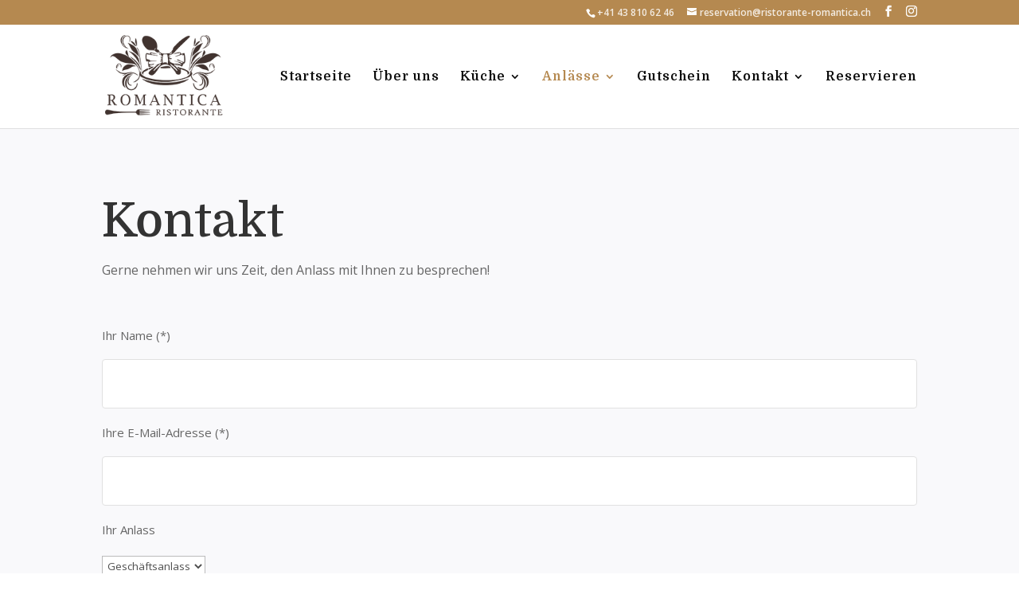

--- FILE ---
content_type: text/html; charset=utf-8
request_url: https://www.google.com/recaptcha/api2/anchor?ar=1&k=6LdLIzorAAAAAIn2gEt1OrK7AQWKNVOP-E0LhO5z&co=aHR0cHM6Ly9yaXN0b3JhbnRlLXJvbWFudGljYS5jaDo0NDM.&hl=en&v=PoyoqOPhxBO7pBk68S4YbpHZ&size=invisible&anchor-ms=20000&execute-ms=30000&cb=gszo1wqnfrkt
body_size: 48662
content:
<!DOCTYPE HTML><html dir="ltr" lang="en"><head><meta http-equiv="Content-Type" content="text/html; charset=UTF-8">
<meta http-equiv="X-UA-Compatible" content="IE=edge">
<title>reCAPTCHA</title>
<style type="text/css">
/* cyrillic-ext */
@font-face {
  font-family: 'Roboto';
  font-style: normal;
  font-weight: 400;
  font-stretch: 100%;
  src: url(//fonts.gstatic.com/s/roboto/v48/KFO7CnqEu92Fr1ME7kSn66aGLdTylUAMa3GUBHMdazTgWw.woff2) format('woff2');
  unicode-range: U+0460-052F, U+1C80-1C8A, U+20B4, U+2DE0-2DFF, U+A640-A69F, U+FE2E-FE2F;
}
/* cyrillic */
@font-face {
  font-family: 'Roboto';
  font-style: normal;
  font-weight: 400;
  font-stretch: 100%;
  src: url(//fonts.gstatic.com/s/roboto/v48/KFO7CnqEu92Fr1ME7kSn66aGLdTylUAMa3iUBHMdazTgWw.woff2) format('woff2');
  unicode-range: U+0301, U+0400-045F, U+0490-0491, U+04B0-04B1, U+2116;
}
/* greek-ext */
@font-face {
  font-family: 'Roboto';
  font-style: normal;
  font-weight: 400;
  font-stretch: 100%;
  src: url(//fonts.gstatic.com/s/roboto/v48/KFO7CnqEu92Fr1ME7kSn66aGLdTylUAMa3CUBHMdazTgWw.woff2) format('woff2');
  unicode-range: U+1F00-1FFF;
}
/* greek */
@font-face {
  font-family: 'Roboto';
  font-style: normal;
  font-weight: 400;
  font-stretch: 100%;
  src: url(//fonts.gstatic.com/s/roboto/v48/KFO7CnqEu92Fr1ME7kSn66aGLdTylUAMa3-UBHMdazTgWw.woff2) format('woff2');
  unicode-range: U+0370-0377, U+037A-037F, U+0384-038A, U+038C, U+038E-03A1, U+03A3-03FF;
}
/* math */
@font-face {
  font-family: 'Roboto';
  font-style: normal;
  font-weight: 400;
  font-stretch: 100%;
  src: url(//fonts.gstatic.com/s/roboto/v48/KFO7CnqEu92Fr1ME7kSn66aGLdTylUAMawCUBHMdazTgWw.woff2) format('woff2');
  unicode-range: U+0302-0303, U+0305, U+0307-0308, U+0310, U+0312, U+0315, U+031A, U+0326-0327, U+032C, U+032F-0330, U+0332-0333, U+0338, U+033A, U+0346, U+034D, U+0391-03A1, U+03A3-03A9, U+03B1-03C9, U+03D1, U+03D5-03D6, U+03F0-03F1, U+03F4-03F5, U+2016-2017, U+2034-2038, U+203C, U+2040, U+2043, U+2047, U+2050, U+2057, U+205F, U+2070-2071, U+2074-208E, U+2090-209C, U+20D0-20DC, U+20E1, U+20E5-20EF, U+2100-2112, U+2114-2115, U+2117-2121, U+2123-214F, U+2190, U+2192, U+2194-21AE, U+21B0-21E5, U+21F1-21F2, U+21F4-2211, U+2213-2214, U+2216-22FF, U+2308-230B, U+2310, U+2319, U+231C-2321, U+2336-237A, U+237C, U+2395, U+239B-23B7, U+23D0, U+23DC-23E1, U+2474-2475, U+25AF, U+25B3, U+25B7, U+25BD, U+25C1, U+25CA, U+25CC, U+25FB, U+266D-266F, U+27C0-27FF, U+2900-2AFF, U+2B0E-2B11, U+2B30-2B4C, U+2BFE, U+3030, U+FF5B, U+FF5D, U+1D400-1D7FF, U+1EE00-1EEFF;
}
/* symbols */
@font-face {
  font-family: 'Roboto';
  font-style: normal;
  font-weight: 400;
  font-stretch: 100%;
  src: url(//fonts.gstatic.com/s/roboto/v48/KFO7CnqEu92Fr1ME7kSn66aGLdTylUAMaxKUBHMdazTgWw.woff2) format('woff2');
  unicode-range: U+0001-000C, U+000E-001F, U+007F-009F, U+20DD-20E0, U+20E2-20E4, U+2150-218F, U+2190, U+2192, U+2194-2199, U+21AF, U+21E6-21F0, U+21F3, U+2218-2219, U+2299, U+22C4-22C6, U+2300-243F, U+2440-244A, U+2460-24FF, U+25A0-27BF, U+2800-28FF, U+2921-2922, U+2981, U+29BF, U+29EB, U+2B00-2BFF, U+4DC0-4DFF, U+FFF9-FFFB, U+10140-1018E, U+10190-1019C, U+101A0, U+101D0-101FD, U+102E0-102FB, U+10E60-10E7E, U+1D2C0-1D2D3, U+1D2E0-1D37F, U+1F000-1F0FF, U+1F100-1F1AD, U+1F1E6-1F1FF, U+1F30D-1F30F, U+1F315, U+1F31C, U+1F31E, U+1F320-1F32C, U+1F336, U+1F378, U+1F37D, U+1F382, U+1F393-1F39F, U+1F3A7-1F3A8, U+1F3AC-1F3AF, U+1F3C2, U+1F3C4-1F3C6, U+1F3CA-1F3CE, U+1F3D4-1F3E0, U+1F3ED, U+1F3F1-1F3F3, U+1F3F5-1F3F7, U+1F408, U+1F415, U+1F41F, U+1F426, U+1F43F, U+1F441-1F442, U+1F444, U+1F446-1F449, U+1F44C-1F44E, U+1F453, U+1F46A, U+1F47D, U+1F4A3, U+1F4B0, U+1F4B3, U+1F4B9, U+1F4BB, U+1F4BF, U+1F4C8-1F4CB, U+1F4D6, U+1F4DA, U+1F4DF, U+1F4E3-1F4E6, U+1F4EA-1F4ED, U+1F4F7, U+1F4F9-1F4FB, U+1F4FD-1F4FE, U+1F503, U+1F507-1F50B, U+1F50D, U+1F512-1F513, U+1F53E-1F54A, U+1F54F-1F5FA, U+1F610, U+1F650-1F67F, U+1F687, U+1F68D, U+1F691, U+1F694, U+1F698, U+1F6AD, U+1F6B2, U+1F6B9-1F6BA, U+1F6BC, U+1F6C6-1F6CF, U+1F6D3-1F6D7, U+1F6E0-1F6EA, U+1F6F0-1F6F3, U+1F6F7-1F6FC, U+1F700-1F7FF, U+1F800-1F80B, U+1F810-1F847, U+1F850-1F859, U+1F860-1F887, U+1F890-1F8AD, U+1F8B0-1F8BB, U+1F8C0-1F8C1, U+1F900-1F90B, U+1F93B, U+1F946, U+1F984, U+1F996, U+1F9E9, U+1FA00-1FA6F, U+1FA70-1FA7C, U+1FA80-1FA89, U+1FA8F-1FAC6, U+1FACE-1FADC, U+1FADF-1FAE9, U+1FAF0-1FAF8, U+1FB00-1FBFF;
}
/* vietnamese */
@font-face {
  font-family: 'Roboto';
  font-style: normal;
  font-weight: 400;
  font-stretch: 100%;
  src: url(//fonts.gstatic.com/s/roboto/v48/KFO7CnqEu92Fr1ME7kSn66aGLdTylUAMa3OUBHMdazTgWw.woff2) format('woff2');
  unicode-range: U+0102-0103, U+0110-0111, U+0128-0129, U+0168-0169, U+01A0-01A1, U+01AF-01B0, U+0300-0301, U+0303-0304, U+0308-0309, U+0323, U+0329, U+1EA0-1EF9, U+20AB;
}
/* latin-ext */
@font-face {
  font-family: 'Roboto';
  font-style: normal;
  font-weight: 400;
  font-stretch: 100%;
  src: url(//fonts.gstatic.com/s/roboto/v48/KFO7CnqEu92Fr1ME7kSn66aGLdTylUAMa3KUBHMdazTgWw.woff2) format('woff2');
  unicode-range: U+0100-02BA, U+02BD-02C5, U+02C7-02CC, U+02CE-02D7, U+02DD-02FF, U+0304, U+0308, U+0329, U+1D00-1DBF, U+1E00-1E9F, U+1EF2-1EFF, U+2020, U+20A0-20AB, U+20AD-20C0, U+2113, U+2C60-2C7F, U+A720-A7FF;
}
/* latin */
@font-face {
  font-family: 'Roboto';
  font-style: normal;
  font-weight: 400;
  font-stretch: 100%;
  src: url(//fonts.gstatic.com/s/roboto/v48/KFO7CnqEu92Fr1ME7kSn66aGLdTylUAMa3yUBHMdazQ.woff2) format('woff2');
  unicode-range: U+0000-00FF, U+0131, U+0152-0153, U+02BB-02BC, U+02C6, U+02DA, U+02DC, U+0304, U+0308, U+0329, U+2000-206F, U+20AC, U+2122, U+2191, U+2193, U+2212, U+2215, U+FEFF, U+FFFD;
}
/* cyrillic-ext */
@font-face {
  font-family: 'Roboto';
  font-style: normal;
  font-weight: 500;
  font-stretch: 100%;
  src: url(//fonts.gstatic.com/s/roboto/v48/KFO7CnqEu92Fr1ME7kSn66aGLdTylUAMa3GUBHMdazTgWw.woff2) format('woff2');
  unicode-range: U+0460-052F, U+1C80-1C8A, U+20B4, U+2DE0-2DFF, U+A640-A69F, U+FE2E-FE2F;
}
/* cyrillic */
@font-face {
  font-family: 'Roboto';
  font-style: normal;
  font-weight: 500;
  font-stretch: 100%;
  src: url(//fonts.gstatic.com/s/roboto/v48/KFO7CnqEu92Fr1ME7kSn66aGLdTylUAMa3iUBHMdazTgWw.woff2) format('woff2');
  unicode-range: U+0301, U+0400-045F, U+0490-0491, U+04B0-04B1, U+2116;
}
/* greek-ext */
@font-face {
  font-family: 'Roboto';
  font-style: normal;
  font-weight: 500;
  font-stretch: 100%;
  src: url(//fonts.gstatic.com/s/roboto/v48/KFO7CnqEu92Fr1ME7kSn66aGLdTylUAMa3CUBHMdazTgWw.woff2) format('woff2');
  unicode-range: U+1F00-1FFF;
}
/* greek */
@font-face {
  font-family: 'Roboto';
  font-style: normal;
  font-weight: 500;
  font-stretch: 100%;
  src: url(//fonts.gstatic.com/s/roboto/v48/KFO7CnqEu92Fr1ME7kSn66aGLdTylUAMa3-UBHMdazTgWw.woff2) format('woff2');
  unicode-range: U+0370-0377, U+037A-037F, U+0384-038A, U+038C, U+038E-03A1, U+03A3-03FF;
}
/* math */
@font-face {
  font-family: 'Roboto';
  font-style: normal;
  font-weight: 500;
  font-stretch: 100%;
  src: url(//fonts.gstatic.com/s/roboto/v48/KFO7CnqEu92Fr1ME7kSn66aGLdTylUAMawCUBHMdazTgWw.woff2) format('woff2');
  unicode-range: U+0302-0303, U+0305, U+0307-0308, U+0310, U+0312, U+0315, U+031A, U+0326-0327, U+032C, U+032F-0330, U+0332-0333, U+0338, U+033A, U+0346, U+034D, U+0391-03A1, U+03A3-03A9, U+03B1-03C9, U+03D1, U+03D5-03D6, U+03F0-03F1, U+03F4-03F5, U+2016-2017, U+2034-2038, U+203C, U+2040, U+2043, U+2047, U+2050, U+2057, U+205F, U+2070-2071, U+2074-208E, U+2090-209C, U+20D0-20DC, U+20E1, U+20E5-20EF, U+2100-2112, U+2114-2115, U+2117-2121, U+2123-214F, U+2190, U+2192, U+2194-21AE, U+21B0-21E5, U+21F1-21F2, U+21F4-2211, U+2213-2214, U+2216-22FF, U+2308-230B, U+2310, U+2319, U+231C-2321, U+2336-237A, U+237C, U+2395, U+239B-23B7, U+23D0, U+23DC-23E1, U+2474-2475, U+25AF, U+25B3, U+25B7, U+25BD, U+25C1, U+25CA, U+25CC, U+25FB, U+266D-266F, U+27C0-27FF, U+2900-2AFF, U+2B0E-2B11, U+2B30-2B4C, U+2BFE, U+3030, U+FF5B, U+FF5D, U+1D400-1D7FF, U+1EE00-1EEFF;
}
/* symbols */
@font-face {
  font-family: 'Roboto';
  font-style: normal;
  font-weight: 500;
  font-stretch: 100%;
  src: url(//fonts.gstatic.com/s/roboto/v48/KFO7CnqEu92Fr1ME7kSn66aGLdTylUAMaxKUBHMdazTgWw.woff2) format('woff2');
  unicode-range: U+0001-000C, U+000E-001F, U+007F-009F, U+20DD-20E0, U+20E2-20E4, U+2150-218F, U+2190, U+2192, U+2194-2199, U+21AF, U+21E6-21F0, U+21F3, U+2218-2219, U+2299, U+22C4-22C6, U+2300-243F, U+2440-244A, U+2460-24FF, U+25A0-27BF, U+2800-28FF, U+2921-2922, U+2981, U+29BF, U+29EB, U+2B00-2BFF, U+4DC0-4DFF, U+FFF9-FFFB, U+10140-1018E, U+10190-1019C, U+101A0, U+101D0-101FD, U+102E0-102FB, U+10E60-10E7E, U+1D2C0-1D2D3, U+1D2E0-1D37F, U+1F000-1F0FF, U+1F100-1F1AD, U+1F1E6-1F1FF, U+1F30D-1F30F, U+1F315, U+1F31C, U+1F31E, U+1F320-1F32C, U+1F336, U+1F378, U+1F37D, U+1F382, U+1F393-1F39F, U+1F3A7-1F3A8, U+1F3AC-1F3AF, U+1F3C2, U+1F3C4-1F3C6, U+1F3CA-1F3CE, U+1F3D4-1F3E0, U+1F3ED, U+1F3F1-1F3F3, U+1F3F5-1F3F7, U+1F408, U+1F415, U+1F41F, U+1F426, U+1F43F, U+1F441-1F442, U+1F444, U+1F446-1F449, U+1F44C-1F44E, U+1F453, U+1F46A, U+1F47D, U+1F4A3, U+1F4B0, U+1F4B3, U+1F4B9, U+1F4BB, U+1F4BF, U+1F4C8-1F4CB, U+1F4D6, U+1F4DA, U+1F4DF, U+1F4E3-1F4E6, U+1F4EA-1F4ED, U+1F4F7, U+1F4F9-1F4FB, U+1F4FD-1F4FE, U+1F503, U+1F507-1F50B, U+1F50D, U+1F512-1F513, U+1F53E-1F54A, U+1F54F-1F5FA, U+1F610, U+1F650-1F67F, U+1F687, U+1F68D, U+1F691, U+1F694, U+1F698, U+1F6AD, U+1F6B2, U+1F6B9-1F6BA, U+1F6BC, U+1F6C6-1F6CF, U+1F6D3-1F6D7, U+1F6E0-1F6EA, U+1F6F0-1F6F3, U+1F6F7-1F6FC, U+1F700-1F7FF, U+1F800-1F80B, U+1F810-1F847, U+1F850-1F859, U+1F860-1F887, U+1F890-1F8AD, U+1F8B0-1F8BB, U+1F8C0-1F8C1, U+1F900-1F90B, U+1F93B, U+1F946, U+1F984, U+1F996, U+1F9E9, U+1FA00-1FA6F, U+1FA70-1FA7C, U+1FA80-1FA89, U+1FA8F-1FAC6, U+1FACE-1FADC, U+1FADF-1FAE9, U+1FAF0-1FAF8, U+1FB00-1FBFF;
}
/* vietnamese */
@font-face {
  font-family: 'Roboto';
  font-style: normal;
  font-weight: 500;
  font-stretch: 100%;
  src: url(//fonts.gstatic.com/s/roboto/v48/KFO7CnqEu92Fr1ME7kSn66aGLdTylUAMa3OUBHMdazTgWw.woff2) format('woff2');
  unicode-range: U+0102-0103, U+0110-0111, U+0128-0129, U+0168-0169, U+01A0-01A1, U+01AF-01B0, U+0300-0301, U+0303-0304, U+0308-0309, U+0323, U+0329, U+1EA0-1EF9, U+20AB;
}
/* latin-ext */
@font-face {
  font-family: 'Roboto';
  font-style: normal;
  font-weight: 500;
  font-stretch: 100%;
  src: url(//fonts.gstatic.com/s/roboto/v48/KFO7CnqEu92Fr1ME7kSn66aGLdTylUAMa3KUBHMdazTgWw.woff2) format('woff2');
  unicode-range: U+0100-02BA, U+02BD-02C5, U+02C7-02CC, U+02CE-02D7, U+02DD-02FF, U+0304, U+0308, U+0329, U+1D00-1DBF, U+1E00-1E9F, U+1EF2-1EFF, U+2020, U+20A0-20AB, U+20AD-20C0, U+2113, U+2C60-2C7F, U+A720-A7FF;
}
/* latin */
@font-face {
  font-family: 'Roboto';
  font-style: normal;
  font-weight: 500;
  font-stretch: 100%;
  src: url(//fonts.gstatic.com/s/roboto/v48/KFO7CnqEu92Fr1ME7kSn66aGLdTylUAMa3yUBHMdazQ.woff2) format('woff2');
  unicode-range: U+0000-00FF, U+0131, U+0152-0153, U+02BB-02BC, U+02C6, U+02DA, U+02DC, U+0304, U+0308, U+0329, U+2000-206F, U+20AC, U+2122, U+2191, U+2193, U+2212, U+2215, U+FEFF, U+FFFD;
}
/* cyrillic-ext */
@font-face {
  font-family: 'Roboto';
  font-style: normal;
  font-weight: 900;
  font-stretch: 100%;
  src: url(//fonts.gstatic.com/s/roboto/v48/KFO7CnqEu92Fr1ME7kSn66aGLdTylUAMa3GUBHMdazTgWw.woff2) format('woff2');
  unicode-range: U+0460-052F, U+1C80-1C8A, U+20B4, U+2DE0-2DFF, U+A640-A69F, U+FE2E-FE2F;
}
/* cyrillic */
@font-face {
  font-family: 'Roboto';
  font-style: normal;
  font-weight: 900;
  font-stretch: 100%;
  src: url(//fonts.gstatic.com/s/roboto/v48/KFO7CnqEu92Fr1ME7kSn66aGLdTylUAMa3iUBHMdazTgWw.woff2) format('woff2');
  unicode-range: U+0301, U+0400-045F, U+0490-0491, U+04B0-04B1, U+2116;
}
/* greek-ext */
@font-face {
  font-family: 'Roboto';
  font-style: normal;
  font-weight: 900;
  font-stretch: 100%;
  src: url(//fonts.gstatic.com/s/roboto/v48/KFO7CnqEu92Fr1ME7kSn66aGLdTylUAMa3CUBHMdazTgWw.woff2) format('woff2');
  unicode-range: U+1F00-1FFF;
}
/* greek */
@font-face {
  font-family: 'Roboto';
  font-style: normal;
  font-weight: 900;
  font-stretch: 100%;
  src: url(//fonts.gstatic.com/s/roboto/v48/KFO7CnqEu92Fr1ME7kSn66aGLdTylUAMa3-UBHMdazTgWw.woff2) format('woff2');
  unicode-range: U+0370-0377, U+037A-037F, U+0384-038A, U+038C, U+038E-03A1, U+03A3-03FF;
}
/* math */
@font-face {
  font-family: 'Roboto';
  font-style: normal;
  font-weight: 900;
  font-stretch: 100%;
  src: url(//fonts.gstatic.com/s/roboto/v48/KFO7CnqEu92Fr1ME7kSn66aGLdTylUAMawCUBHMdazTgWw.woff2) format('woff2');
  unicode-range: U+0302-0303, U+0305, U+0307-0308, U+0310, U+0312, U+0315, U+031A, U+0326-0327, U+032C, U+032F-0330, U+0332-0333, U+0338, U+033A, U+0346, U+034D, U+0391-03A1, U+03A3-03A9, U+03B1-03C9, U+03D1, U+03D5-03D6, U+03F0-03F1, U+03F4-03F5, U+2016-2017, U+2034-2038, U+203C, U+2040, U+2043, U+2047, U+2050, U+2057, U+205F, U+2070-2071, U+2074-208E, U+2090-209C, U+20D0-20DC, U+20E1, U+20E5-20EF, U+2100-2112, U+2114-2115, U+2117-2121, U+2123-214F, U+2190, U+2192, U+2194-21AE, U+21B0-21E5, U+21F1-21F2, U+21F4-2211, U+2213-2214, U+2216-22FF, U+2308-230B, U+2310, U+2319, U+231C-2321, U+2336-237A, U+237C, U+2395, U+239B-23B7, U+23D0, U+23DC-23E1, U+2474-2475, U+25AF, U+25B3, U+25B7, U+25BD, U+25C1, U+25CA, U+25CC, U+25FB, U+266D-266F, U+27C0-27FF, U+2900-2AFF, U+2B0E-2B11, U+2B30-2B4C, U+2BFE, U+3030, U+FF5B, U+FF5D, U+1D400-1D7FF, U+1EE00-1EEFF;
}
/* symbols */
@font-face {
  font-family: 'Roboto';
  font-style: normal;
  font-weight: 900;
  font-stretch: 100%;
  src: url(//fonts.gstatic.com/s/roboto/v48/KFO7CnqEu92Fr1ME7kSn66aGLdTylUAMaxKUBHMdazTgWw.woff2) format('woff2');
  unicode-range: U+0001-000C, U+000E-001F, U+007F-009F, U+20DD-20E0, U+20E2-20E4, U+2150-218F, U+2190, U+2192, U+2194-2199, U+21AF, U+21E6-21F0, U+21F3, U+2218-2219, U+2299, U+22C4-22C6, U+2300-243F, U+2440-244A, U+2460-24FF, U+25A0-27BF, U+2800-28FF, U+2921-2922, U+2981, U+29BF, U+29EB, U+2B00-2BFF, U+4DC0-4DFF, U+FFF9-FFFB, U+10140-1018E, U+10190-1019C, U+101A0, U+101D0-101FD, U+102E0-102FB, U+10E60-10E7E, U+1D2C0-1D2D3, U+1D2E0-1D37F, U+1F000-1F0FF, U+1F100-1F1AD, U+1F1E6-1F1FF, U+1F30D-1F30F, U+1F315, U+1F31C, U+1F31E, U+1F320-1F32C, U+1F336, U+1F378, U+1F37D, U+1F382, U+1F393-1F39F, U+1F3A7-1F3A8, U+1F3AC-1F3AF, U+1F3C2, U+1F3C4-1F3C6, U+1F3CA-1F3CE, U+1F3D4-1F3E0, U+1F3ED, U+1F3F1-1F3F3, U+1F3F5-1F3F7, U+1F408, U+1F415, U+1F41F, U+1F426, U+1F43F, U+1F441-1F442, U+1F444, U+1F446-1F449, U+1F44C-1F44E, U+1F453, U+1F46A, U+1F47D, U+1F4A3, U+1F4B0, U+1F4B3, U+1F4B9, U+1F4BB, U+1F4BF, U+1F4C8-1F4CB, U+1F4D6, U+1F4DA, U+1F4DF, U+1F4E3-1F4E6, U+1F4EA-1F4ED, U+1F4F7, U+1F4F9-1F4FB, U+1F4FD-1F4FE, U+1F503, U+1F507-1F50B, U+1F50D, U+1F512-1F513, U+1F53E-1F54A, U+1F54F-1F5FA, U+1F610, U+1F650-1F67F, U+1F687, U+1F68D, U+1F691, U+1F694, U+1F698, U+1F6AD, U+1F6B2, U+1F6B9-1F6BA, U+1F6BC, U+1F6C6-1F6CF, U+1F6D3-1F6D7, U+1F6E0-1F6EA, U+1F6F0-1F6F3, U+1F6F7-1F6FC, U+1F700-1F7FF, U+1F800-1F80B, U+1F810-1F847, U+1F850-1F859, U+1F860-1F887, U+1F890-1F8AD, U+1F8B0-1F8BB, U+1F8C0-1F8C1, U+1F900-1F90B, U+1F93B, U+1F946, U+1F984, U+1F996, U+1F9E9, U+1FA00-1FA6F, U+1FA70-1FA7C, U+1FA80-1FA89, U+1FA8F-1FAC6, U+1FACE-1FADC, U+1FADF-1FAE9, U+1FAF0-1FAF8, U+1FB00-1FBFF;
}
/* vietnamese */
@font-face {
  font-family: 'Roboto';
  font-style: normal;
  font-weight: 900;
  font-stretch: 100%;
  src: url(//fonts.gstatic.com/s/roboto/v48/KFO7CnqEu92Fr1ME7kSn66aGLdTylUAMa3OUBHMdazTgWw.woff2) format('woff2');
  unicode-range: U+0102-0103, U+0110-0111, U+0128-0129, U+0168-0169, U+01A0-01A1, U+01AF-01B0, U+0300-0301, U+0303-0304, U+0308-0309, U+0323, U+0329, U+1EA0-1EF9, U+20AB;
}
/* latin-ext */
@font-face {
  font-family: 'Roboto';
  font-style: normal;
  font-weight: 900;
  font-stretch: 100%;
  src: url(//fonts.gstatic.com/s/roboto/v48/KFO7CnqEu92Fr1ME7kSn66aGLdTylUAMa3KUBHMdazTgWw.woff2) format('woff2');
  unicode-range: U+0100-02BA, U+02BD-02C5, U+02C7-02CC, U+02CE-02D7, U+02DD-02FF, U+0304, U+0308, U+0329, U+1D00-1DBF, U+1E00-1E9F, U+1EF2-1EFF, U+2020, U+20A0-20AB, U+20AD-20C0, U+2113, U+2C60-2C7F, U+A720-A7FF;
}
/* latin */
@font-face {
  font-family: 'Roboto';
  font-style: normal;
  font-weight: 900;
  font-stretch: 100%;
  src: url(//fonts.gstatic.com/s/roboto/v48/KFO7CnqEu92Fr1ME7kSn66aGLdTylUAMa3yUBHMdazQ.woff2) format('woff2');
  unicode-range: U+0000-00FF, U+0131, U+0152-0153, U+02BB-02BC, U+02C6, U+02DA, U+02DC, U+0304, U+0308, U+0329, U+2000-206F, U+20AC, U+2122, U+2191, U+2193, U+2212, U+2215, U+FEFF, U+FFFD;
}

</style>
<link rel="stylesheet" type="text/css" href="https://www.gstatic.com/recaptcha/releases/PoyoqOPhxBO7pBk68S4YbpHZ/styles__ltr.css">
<script nonce="eJ-ZyxkLdvWQU4Em00fwCw" type="text/javascript">window['__recaptcha_api'] = 'https://www.google.com/recaptcha/api2/';</script>
<script type="text/javascript" src="https://www.gstatic.com/recaptcha/releases/PoyoqOPhxBO7pBk68S4YbpHZ/recaptcha__en.js" nonce="eJ-ZyxkLdvWQU4Em00fwCw">
      
    </script></head>
<body><div id="rc-anchor-alert" class="rc-anchor-alert"></div>
<input type="hidden" id="recaptcha-token" value="[base64]">
<script type="text/javascript" nonce="eJ-ZyxkLdvWQU4Em00fwCw">
      recaptcha.anchor.Main.init("[\x22ainput\x22,[\x22bgdata\x22,\x22\x22,\[base64]/[base64]/[base64]/[base64]/[base64]/[base64]/[base64]/[base64]/[base64]/[base64]\\u003d\x22,\[base64]\\u003d\x22,\x22M3RqD8KUw4XDv8KWwps5w77DocO9ZsO8w7tMwqgGfxjDm8K1w5gOUTNjwrlMKRbCkTDCugnCui1Kw7QgasKxwq3DtC5Wwq9gDWDDoQDCs8K/E21Xw6ADR8Kvwp06asKlw5AcFGnCoUTDrjRjwrnDusKcw7csw5ZJNwvDucONw4HDvQAmwpTCninDpcOwLlxcw4N7C8O0w7F9AsOMd8Kla8KLwqnCt8KewqMQMMKyw7U7ByPClTwDBXXDoQl2T8KfEMOdEjE7w7RjwpXDoMO/f8Opw5zDtMOgRsOhe8OyRsK1wofDrHDDrCk5Wh8Bwr/Cl8K/CcKhw4zCi8KJEk4RbHdVNMOLXUjDlsOAOn7Ck1Y5RMKIwpXDjMOFw65yQcK4A8K8wpsOw7wAdTTCqsOYw4DCnMK8TDAdw7oQw7TChcKUT8KkJcOlS8K/[base64]/DnlVMS8Kzw5nDncOPBcK4w5plG0EGDcO/wp/CoQTDpD7CsMOCeUNFwp4NwpZld8KsegrCssOOw77CkxHCp0pEw5nDjknDtCTCgRV0wovDr8OowqsWw6kFXcKiKGrCiMKqAMOhwrDDuQkQwrvDoMKBAQQMRMOhGkwNQMO6ZXXDl8Kgw5vDrGttJQoOw7vCqsOZw4RdwqPDnlrCpyh/w7zCkDNQwrgwTCUlSEXCk8K/w5nClcKuw7IPHDHCpxVAwolhNcKLc8K1wp3CuhQFSQDCi27Dll0Jw6kVw5nDqCt0YntRCsKww4pMw7FCwrIYw4XDvSDCrTfCrMKKwq/DiDg/ZsKuwqvDjxkYRsO7w47DkcKHw6vDolbCgVNUWcOlFcKnA8Kbw4fDn8K7JRl4wonCpsO/dmotKcKRHSvCvWgwwq5CUXdCaMOhZEPDk03CrsOSFsOVeQjClFITacKscsKGworDqXNDRMOhwqPCg8Klw7/DuhV1w4BVGcOtw7pCKHbDuz59OWZpw6g2woQjd8OaDDFyfMK0aU/Dkl4kUsOhw4scw47Ch8KSQ8Kiw5bDssKEwqo1AT3ClcKnwq3DoHLCpF4bwqUuw4VUw6fDgCnCosOOJsK1w5EBD8KtRcKMwpFKI8ODw5VHw7jDusK2w63CrB3CmXZLXMOaw5kdDR7CiMKnEcOgUcOjRT4AGWfCg8OOYRQVTsO/[base64]/CvznDuQQiwr/CvMOdCsOvEMK6w5k1VMOzwr1Nw7nCmsKeWiwvKsOfBsKEw6HDt2Q2w7k7wp/CsGzCkkxPR8Kjw5UHwq0HLX/DuMOAfkrDoEpSOsKQTnjDnSbCg03Drz16EsK6BMKAw5nDgcKSw63DjsK1SMKuw4/CiX/DujrDkCNWw6F+w5Z6w4lwJ8K7wpLDssKQOsOrwr7CujPCk8KzfMOiw43CgMOvw5TDmcKqw5oQw40iw6VYGSLCnBHCh20HQMOWWsOdWMO8w4LDilU/w4BPe0nCrUFFwpQGBgvCm8K0w4TDq8ODwpnDgSUew4XClcO8LcODwopTwrc5L8KBwotCHMO1w5/[base64]/DnsO9Bn3Ds0tnw7rDv8KGwqwkOcO+WXvCjsOwbTLCs2VIHcO4KMKxwqfDtcK7SMKqHsOFKXpcwoHCuMK/wrXDjMKqIA7DscO+w79SKcK5w6nDgMKUw7ZuEjPCtMKcJB4ffC/[base64]/DgEDCu2F+wqwCVMK3W8OSwpF8Smo1CMOVw71QO8KtMT/[base64]/Dp04MwoLCt1VMw4sVPFp6RwZSwqTCvMK7IQsGwo3Cp1V/[base64]/[base64]/[base64]/FmDDpBNjK1NnHsKRwozCoMO4w75PLVzCh8KNTT4Xw6k1O2HDq3DCoMK6RsKxYsOuWcK8w6zCnjPDuU7Cp8KBw51awpJUKcK/[base64]/[base64]/CiHLDggDDnsKUw4ppQMKhcsO/woJMOy3CpGjCsH0rwo52NjnCl8KOw4jDsBwDHT9fwohuwqNkwqVYJT/Co0jDk2FFwpBcw5wnw7Jfw5fDk3XDgMOywpzDvMKvbS09w5TDvDfDtMKXw6PCqjjCoRYrZH1Dw63CoznDiShuFcOje8Oyw4s0FcOAw43Cl8KvYMKZJUhbagY4e8OZZ8KfwqQmPkfCk8Okw70nCTo3w7ktUhfDlG3DkS40w4vDm8OCDSXCkzkldsOHBsO8w7fDvyA/w6Zpw43Ckht7FsKkwo/[base64]/ClMO1woAvwqRsF8KTw7fDssOewojDi8OIwqjCp8KJLMO9w4XCmC/CgMKVwqQvUMKCIl1YwonCuMOfwojCjC7DukNpwqbDog4bwqVMw5rCjsK9BSnCrcKYw5dywrPDmE4tUDzCrEHDj8K+w7vCncKzS8Kcw5ZuQMO6w43CjsOuGk/DtVTClzNcw4jDhTbCkMO8IWxZelrCg8O0VsKMcwbCmg3Ch8Ouwp87w7/CjArDnkZ1w7XDhk3DujTChMOvDcKIwoLDth0VdyvDgTQXG8OOOcKWTlomCD3DvFIVX1jClwl+w7pswpbCkMOQaMO/wrDDlMOFwojClmdsIcKKeGvDuAw3woXCnsK4SyADbsKrw6U1w6YuVzbDiMKCDMK7UUjDvB/[base64]/Du8OAfsOQbcO9wpliVxPDoC1zIMKXacO7A8OjwpQAL0vCu8OJT8K/w7vCqcOCwpsDFg1Tw6nCrcKEPsOJwqQwQXbDlhnDh8OxA8O+Qk88w7vDgcKGw486Y8O9wr9Zc8OJw6tSHsKKw6xreMK3bRYiwpNdwpjCl8KEwonDh8KvV8KJw5rChUFLwqbCkV7ChcOJSMOuf8KewrQfM8OjHMK0wrdzSsOIw7/Cr8O7YEomwqtPAcOVwopAw5J/wqnDtB/CmlLCmsKQwqTCpsKHwr/[base64]/Ct8Kuw5PCoMOgVTPDuXvCmX/Cu3DCkMK8S8KDCcOywo51BcKewpNtc8K2wq42a8Ozw6xYfnYnbWTCqsKhNhLCkBfDqmnDgl3DiEt2dsKFZAQbw7LDpsKqwpBNwrZNTsOZXzTDsXrClcKuw5YzRETDmsODwrMlMsOpwofDtcKdN8OgwqPCpCU/[base64]/ChRLDiMOwwq5dwqROK8KJO3zDjAgte8OpVTVjw7nCq8OkQsKSVltbwq9yE3fCuMONZgrDqDpWw6/CucKkw7Fgw7PDqcKZTsOTd17Dq0nCmMOQwrHCkUkawo7DsMOvworCiBgkwqlsw5UAc8KYB8KKwqjDv3dLw7ovwpnDiiknwqzDiMKEQzbDu8KLJ8OnBEVJGwvDjSNgwqXCosOSfsOOw7vCrcKJIl8ewoYcwpUuXMODZcKWJjwoD8O/diQAw4MJHMOvwpzCkkhLYMKPfcO5GcKaw7YYw5sTwqPDvcOYw5/CiCUzREPDtcKVw4s0w6UCMwvDtBfDi8O5CyrDpcK0w5XCjsOkw7DDiTIyRS0/[base64]/DqXTCqcODwr7Dm8ODwrJCDVTDtMOcGVfDkhFJO0EJacKsNsKvVcKvw7rCribDmMO3w4HDllwdUwYFw6bDl8K0BMO1bMKhw4lkwqTDlMKjJ8Kiwrsdw5TDiRQzQQFlw6DCtlQnNMOfw5ogwqbDj8O/bG18I8KpODfCuh7DvMO2K8K2ORnDusOowr/[base64]/[base64]/CpMKvXR49woLDukZaAsOvw4oUw7F4fcKWYCFkSVF7w7ZowoTChCQhw5LCr8KzJU3Dv8Oxw7fDkMOZwprCv8KLwodOwrtFwr3DjGJbwrfDpw8Tw5rDucKGwq8nw6XCiB4vwpbCtmfChsKkwpETw5QsRMO3Dw9nwofClFfDvijDul/Dkg3Co8KdMgRQw7Iuwp7CogvCtsKrwogAwqs2O8ODwrbDjMKDwpTCojIJw5/[base64]/CsHbCg8KYJMOaN8OxcHPCisKqScKFa1zCtxLCh8KIB8O6wr3Cqhs1UDEQwpLDl8KEw77DqcOSwobCqcK5enpqw4/[base64]/Cu8OoWsOkw5VgJAI7ecONwrrDscOrwoZAw4g+w6HDl8KpRMK6woU4VsK6woA4w7HCgsO6w71MRsK8AcO5dcOEw6NEwrBKw7Faw7bCpw8Qw4/Cj8KOw7cKOcKqcznCucK6DCnCqn/CjsOrwqTDl3YNw4rCscKGVMKrYsKHwod3dCBgwqzDjcKowqsPTxTDisKNwo3DhkMhwqHCtMOkSgPCr8O7ERvDqsKKEhrCo2Qrwp3CrQDDh3ALw5E6ecO8MFh5wpnCpMK5w4/[base64]/wpIWGRZpRTMTKcOTN8OCwo7DlcOewprDrjTDm8OZOsKpGcKfRcKsw43DpMKJw5rCuRbCvXA4FFpuT3TDssOsacOGBsKcDMKFwosDAGNla3DCiSPCkUsWwqDDunl8VMKEwr7Dr8KCwrN0w7wywqnCssKMwrrCpMOlCcK/w6nDisOswowNSDbCsMKmwq7DvMO2BDvDhMKGwoPCg8KXBV7CvhQ+woYMJMKYwqnChCR4w6UtBMOtcGY9c3ZjwoHDv0IvU8KTZsKFBHAVe19hJMOtw5XChMKGUcKGfS1uGGzCoj9LLiLDsMK/wo/CnRvDlFnDm8O8woLChx7DmCTCjMOFOMKOHsKlw5vCscK7PcONf8O8w77Dhg7Dn0TCn2oWw6HCu8OVBVB2wpfDiCFTw6ABw6tqwoVpDnVswowKw4BaZQtQU1HCkjfDg8OuTGRYwqVBajHCkEgkcsKZEcOLw47Chi/Do8K6wrTCm8KgZMOcGWbCuQc8wq7DmmnCoMKHw6RMwrXCpsK2NEDCrDE0wpDCsjk9bknDt8OvwoYewp/[base64]/[base64]/w4rDnCvDlB5TQD3DkcKrwoHCkcOvSMKPw6/[base64]/wo10w4UFwr7CpsKfS8OlIsK0CSjCmsKSZMOjSy9sworDm8K9wqHDgsODw5TDmsKYwp1qwobDtMOAXMOqFMONw5ZWw7MGwo8jBUvDk8OiUsODw6U+w5hqwp4dKh1Mw5Yaw7Z7EsOjMmRYwrrDn8OHw7bDmcKRMgbDhgHCuyHDgX/CmsKNfMOwFBbDs8OmFsKdw7xSNybCkwfDizHCkyAlw7XCvBsXwpjCqcKgwosHwr9jDgDDi8K+wrl/L2ITLMKtwovDrsKoHsOnJMOpwqYCPsOzw7fDlsKvUQJVw4XDszhNI0l1w6LCnsORTsOUeQjCgWhnwoxsZk3CpMOcw6BIYh5uCsOmw4g+eMKONMKFwrtqw7x1QyDCpFgBw5/CjsKZLEgZw5QBw7U+ZsK3w5jCvlfDkcKdYMOCwoHDtR9aFULCk8KywpTCpknDt2U9w5JyGXDCjMOjwr0yBcOaKcK9DVljwpDDk0pDwr9WXmfCjsOJREIXwr1xwoLDpMOAwowXw63CtMOUacKKw74kV1xsOzN4VMO9BMK0wpwGwqxZw7FoSMKse3dSVzAIw5/CqS7CtsOLIDcqbDobw6HCqGxRR38SDnLDhwvCgHZxJ3tXwoDCmFXCvy4cWUBQC0YsIsOuw5N1fiXCicKCwpd1wqgkUsOmPcKNB0FQWcObw58Bwo99w43Ck8O2QcOMEH/[base64]/[base64]/[base64]/CvHfCocOPwojDv8Ovw6oQPiPCtDXDiD8EVGDDmFtgw7kiw4/DgF7Cpl/Cr8Kawo/CuT4AwofCv8O0wrcTWcO/[base64]/YMKfwp90wo87H8OfQHcIO1nDiSbDhMOGw6TDlkd4wo3CvkPDucOHLWHCpsKjMcOiw5MZXUvCjFA0bX/DmcK2fMO4wqAkwqdtLiVUw6rCucK7JsK6woZ8wqHDtMKnXsOCVCQKwo4TdcKVwoDCsRLDqMOMV8OXFVjDg2AgccKRw4AZw4PDn8KZGHpYdkt/w6Ulwq13FsOuw6MNwqfCl1hFworDjUp0wq/DnT94RcK5w77DpMKtw6PCpC9SGnnCqsOHTQR/V8KRGA7CuV/Cv8OkU1rCozE+IkbDlz7CiMOHwpzDocObMk7CsSE/wqLDkAk4wpzCkMKLwq1fwqLDkjJKZQTDtcKiw6ltFsOkwonDmxLDicO8WVLCjRNzwoXCjsK0wrwpwrQxHcK/O0N/UMKkwqUueMOlTsOkwqjCg8Ofw7DDoDtIJMOLQcK9XRXCj1lLwosrwoAAZsObw7jChgjCjklvV8KPUcKgwq4/T3MBLgwGc8KUwqvCoCbCjcKuwr3Dhgw2PjETfBFbw5UNw5vCh1VfwpLCozzCq1fDu8OlC8OnUMKmwqNGfwDDmsK2D3TDvsOewoPDvjvDg38UwoTCjCgOwpjDjDzDvsORw4xKwr7DhsODwoxmwoASwrl7w7A5D8KaW8ODHGXDo8K4d3YVf8K/[base64]/[base64]/Do8OQTTrDqkVrXn/DicKJPMOUwqELFn0GTsODQ8OuwrNwdsKUw6DDvGo8GlDCvgMMwrMJwq7Cjl3DmS1OwrY1woXCkQLChcKvUcKfwrvCiDJGwr7DvU18TcK5aGYaw6NXwp4qwo9awrwtd8KyBMO3ecKVUMOGEcKDw7LDqkHDo0/CtsKYw5rDvsOOKznDjDYPw4/CssOLwrbClMKOPztmwqNTwrTDuz8OAcOEw6PClxEbwqIMw6o1FcOvwpvDs2o4XUVdEcKbOcKiwoQ4AMOeei/[base64]/Cimlxwrk5AT4vw7bCpsOpw4TCisOewoxzw5nCngptwpjDlsKow63CsMOPTBBYBcOdbwrCt8KoScOjGijCnggQw6/CrMOew5vCl8Kyw5EKIcO2Iz3DgcOFw6Eyw6DDrTjDnMO6acOJCcOCW8Kyf0Rtw5JMWsOiLW/CisO9fT3DrlTDhCxuTsOfw7FQw4NdwpxlwolfwpVEw7B1AnF/[base64]/DhhAtw7jCjFhWw70aBXzCjcOIw6/CqlbDtD02e8OgA3/Cr8OAwrbDtcO+wrXCr1tBMsK1wociVQvCkcOswqAsGS0Fw4PCucKBEsOQw6VadQjCqsK3wqA4w6tua8KDw57DqsOvwpnDrcODRlLDozx0CUrDmWlKSRI/WMOQw7cHOsKgDcKnVMOOw58aEcOGwqsoCcOHLMK7RAU7w4nCiMOoaMO7dRcnbMOWf8OdwqLCtRkuaAQxw4dCw5bDksKzw6M5UcOdXsKDwrEvw6TDjcKPwpEhN8KKTcOZDS/CqcKrw51Hwq11aDtYXsKzw70fw6InwrE1W8KXwo8mwpNNHsOdAcOTwrwHw6XClijCqMK/w5jCt8OJCiRibMONdGrCu8Kowo8ywonCsMOQPsKDwqzCjMOWwo8hTMKvw4gCSWDDnz9eQ8Khw6fDocOpw5kZa2PDhAfDpsOHU3rDnilpbsORf2/DicKFDMOvE8OOwrZYEsO9w4bClcOXwp/[base64]/Dti1Qw7HCijLCp8OOwpQcwow7JxtjecKpw4BxClpVwojCizAhwo/DgMOXaWUpwqo/w4vDo8OXG8Opw7DDlW8lw7zDnsOgUmDCjMK3w5vCojUGLUVFw4JvLMOWSz3CmnfDq8KsDMK/[base64]/CuMKpwpHCssONCsKJTTJQR8KtAiFLwqtVw4bCuTxRwpRWw4E2bADDscKAw5BhPcKPwr/Dug9tbMOlw4DDhGPDjw8Iw5JHwrwKE8KvcTM2wrnDh8OhP1kJw4Eyw77CvzVnw6HCnAQDahfCsGsYR8K5w5zDgV5lFMOeak4qDMO8MRg/w6HCjMK4ByTDhMOewofChAAOw5HDlMOjw7c1w4/DucOFPcO0HjhAwr/CtTrDnngOwrPCjTt/[base64]/[base64]/[base64]/CiMOOKsOsVGrCmMO1w6LCuWrCosKLw5dmwpkXwqPDucOMw4w9K2wGGcOYwo0tw5HClVADwox8bMO0w5EVwqYzOMOEVcK4w77CosKeYsKqwoQLw7DDlcKgPxsnH8K1IgrCm8Oow4NHwpFOwpsww6/DocOfWcKRw5vCtcKTw6skXEXDjsKaw6nDtcKzADJow4PDq8KzNW/[base64]/F8O4w497wog2B1PCs8Kaw63DrcORwokwQiLDsjw4RsOuacORw7cCwq3CssO1aMOew4XDgWjDvzHChGbCtFbDgsKnJl7DpzZHPlbCmMOIw6TDn8KKwrrCg8O3wqXCgylPYn9Jw5DDtUp3RUdBMmUZBcOzwqPCix05woTDjyo0w4RYScKxGcO0wq/Cs8OVcy/[base64]/DosOcwoTDtcOKZMOiDyYDw6oUw6VMwrhDwqzDicObLk/ClMKVUTrClybDsyzDp8OzwoTDpcO5ccKka8Oyw6UzbMOMZcKVwpAdWHDCsGLDocOdwo7DjFAaZMKaw6wuEGEDWBsjw5PDrkzCqUAlbXjDqWbDnMK2w6nDtsKVw6/Ckzw2woPDhnrCt8Ouw6LDi1N8w5hOBMOXw47Cq2ckwpzDosKdwp5RwrzDpHrDmH/[base64]/DicOdC8O0wrIMw7I0w4bCscOqwqozwrbDusKdw79NwpbDqcO1wrLDkMK+w6l/AEfDvMOoL8OXwp3Cn3BFwq3DsVZSwqEFwplEDMK7w6IBw7lNw7DCijUZwonCn8KCMHnCiyc9MDkRw5B6HsKZcAUyw4JEw63DiMOiLsKdXcOaQiXDgMKoSRrCvsKsAmwjE8Oyw5vCuj/Dt0ZkP8KfNRrCk8K8XWINWMO7w67DhMO0CRV5wqTDkznDpcK7wpTCn8Kkw4kEwqrCnjJgw7FPwqRXw415WgPCq8OKwp0Lw6JhFU1Uwq4dOcOWw4TDgCBZGcOoacKRcsKSw7DDjMOfK8KXAMKKwpnCgw3DvALCuxLClMKYwrPCtcO/HlDDr3tCbMOJwqfCrkBbcCtRSUFyS8OUwotjLjEjLl1kwpsSw6MJwrlVEcKxw68bIcOTwqs9wp7CncO8BE5SGDbCqw9/w5XCisOULVQEwotmDsO9wpfCkHHDr2YzwoJWT8OxNsKYfR/[base64]/WnLDlCUQQ8O7CsKgw5wOLUXCoMK9NB1ZAh9RRmFgScOsYnvDnzPCqUsrw4LCi1RYw4IBwpDCimHCjTJbVD/DucOjRmfDgEoCw57Chg3CucOFXMKfNAo9w57Dl1HCmmlzwqXDpcO3HsOULMOjwovDoMK3UhRCKmTCg8OtFRvDhcKcC8KmcsKSCQ3CnEM/wqLDtSDCkXzDnTlYwoXDqMKBwozDpGVRZsO+w5kjIAINw55Rw4MSHMO2w5ECwqEuKFtRwpFvZMKzw4TDvsOWw642LMONwqjDvMOgwq5+CAHCqcO4eMKDMBnDuQ0+w7bDuw/CtSt2wrLCi8OFDsKfDn7CtMKHwoFBNMODwrXCliY4wocJJcOkQsO3w6fDusOZM8KkwqlQFcODDMOHHTNTwqvDrS3DggHDtBPCo1HCtBhPVUYmRmNbwqfDnsOQwpc5esKvYMKHw5bDnXzCmcKjwrMvW8KVeFJgw4cvwpseNcO+eQ8Yw4JxDMKrY8KkSg/CuDlNeMOfcH3CrQcZP8KyVMO7wqBDFMOwDsKmb8OYw6YsbgocRAHCsGzCoDDCq2NHJnHDgcKywp3Dk8OWZxXCkHrCvcKPw63DsBDDnsKIw7RZXlzCk0dwHmTChcKyKkxCw7TCicKackwzR8K/[base64]/[base64]/[base64]/CocK4wpHChUlIwq58w68DDsKFwpgiehvCvwwISj1QbMKdwqHCtwV1Unw3wobCqcKSfcOiwo7DrVPDvGrCk8OIwqIuRitZw4M7BMKBbMOUw4zDigURf8Kuw4BSVcOLw7LDkCvDli7CnlpULsKtw7MXw45pw6d+LWrCpMOYfkEDLcObTFAgwowdNE/DksKcw7UVecO+wqg3wp3DjMKlw4c2w7vCpjDCl8OtwoQtw4vCicK6wrlqwoQLdsK7LsKfLB5bw6PDssOtwr7Dj1XDgwIBwrLDj0EUOsOcHGI3w40pwrN8PzLDiEx0w614wr3CpsKfwrrCvnYsE8K1w6jDs8OGFMK9FsOVw6BLwqDCpsKXOsOQb8K/QsKgXAbCuy8bw7DDk8Ksw5jDumfCm8OAw4YyLmLCuy5Uw6FUO2nDmH7CusOjRlYvZcKrN8KVwonCtWtXw4nCthvDlBPDgMO/wqMidmTCscKFTRFqw7cEwqwvwqzCp8KufD9KwpnCiMKjw7Yib33DocO2w5XCu39sw4nDqsKGOgJfIcOmGMOPw4DDkDPCl8OdwpHCtcOtQsOcXsKlIsOhw6vCiRbDiUJbwr3CrGlWARxpw7oEYnIDwojCghXDksKALcKMbcOCUsOlwpPCv8KYZ8OvwoLCrMO2XMOPw6/Cg8KnZzzCkhjDiXPCkRx/[base64]/wr4QecOswpTDtsOfEm9dRBjCvAEzwrMxwpRnH8K7wonDh8OZw6E+w5UFcwQnaGjCjsOsIzDCkcOZbMOBShHDm8OMw5HDqcOOHcKLwrVZQQQ/w7vDo8OefWPCuMK+w7TClsOywoVPHMOVRksROHpYJ8OsVsKnRMO6QhDCgDHDvcK7w4gbTA3DjcKYwojDnyECTsOHwroNwrFhw7hCwpzCsyJSYTzDkE7CsMO/T8O6wqVbwovDo8KowpHDkcOTLHpqSmnDklY6wojDhC46FMOoG8Krw7LDmsO/wqDCh8KYwrkzY8OewrzCucKLX8K/[base64]/CvUDDrWNGw6HClTEvw70Vah/CvMOEwoPDmlXDkk7CpsKfw55Hw4MywrUCwoUBw4DDkmkXU8OSdMOxwr/CpwN+wrldwrk0c8O+wp7Ckm/CksK7LMKgTcKMw4fCj1/DlFMfw4/ChsOLwoQYwqtxwqrCnMO1UCjDumdrB2LDpT3Cox7ClTYVOT7CuMKOdxl2wpXCjH7Dp8ORJsK6E29QRMOCRMK3w7DCvmnCq8KnF8Oow53CisKyw49gDljCrsOtw5EMw5vDi8O7SMKLN8K6wpnDjsO8wr8dSMOMb8K2fcOEwoYcw79wamlmHzXDkMKgL2/DosOww5hZwr/CmcOpa0rCvmdswp/CriYSOlEnAsKHY8OfbTNbw7/DhmFNw6jCpgJaHsK/[base64]/CmULDj2LCiMKbwo1BWVYlw7xkccKQcjstw4IRHMKPwpDCuiZHMsKcScKSUsKrCMOaDDbDt3DDlcOwY8OnCBxjw7Bee33DvMKkwqspZMKYKcKqw6vDvwPDuijDtAdKG8K/IMOKwq3Dt2TDnQ5tbCrDrEw+w4dvw6Z7w47CjEvDhsOlBSDDi8Odwo1EBsKrwoTDkUTCgsKOwpYlw4REWcKKK8OyJ8K/ecKdG8O+VmbCtkrCu8OXw4rDiwLCtRwRw4cHNXPDscKBwq/DucOYTm3DhTnDpMKAw6fDn182W8KVwp9awoPDvQjDlcKVw7gTwrEsKUvDiDsZeyDDqcOuT8O/[base64]/Cm0vDij3Cr07Du8KmLsOQAmgDXmpqF8KHw4sew6R3A8K4wqzDrjIoBzwRw7bClBoqTDDCuCZlwpnCnD8mAMK5T8KZwo/DgFZHwoJvw4fCvsK6w5/CuhMvwpF2w7RgwoXCpytSw48CMQASwqsiFsOXwrvDtF0Vw6MNKMObwonDnMOsworCo1d9SFo/GAHCmsKifDfDrClke8OlJsOEwo40w5nDlMOtJHNSX8KmX8KRXsOjw6svwrLDnMOMO8K2CcOcw6lsUhxLw4cAwpM3dSUlKF/CtMKGRk/DmMKaw4jCqBrDksK5wozCsDkMSAAHw7rDscOjMXcYwrtvYic+KEbDiBAAwqXCosOoPGg7SU8tw6DCvyDCpxLCk8Kyw7jDkiVuw7pAw51CL8ODw5rDuXx/w6EzCHh9w5ooM8OvHRDDoCc+w7Aaw7fCtVRkaxRawpVYEcOzGD53fsKORcKfE0Ftw5vDlsKdwosvCUvClT/[base64]/[base64]/CiTvDoxFiw6kZJsOIwrwHwpIoDWjCs8Kww68Dw6bDqWPCpipoFHXCuMOjNSo9wps4woUpbX7DrhHDosOTw4Inw6jDj24Ww4cNwoBuFnjCh8KEwrAgwqkNwotIw7N2w5FGwp9Gbw0RwoLCpg/DlcKPwp/Dh3cHR8Kzw5/[base64]/CvTzDgsOXVSIAIcK1RiMiw71Ge2LDs15NKTTCnsKRwp8AST/Chm7CgxXDhys4w7R3w4bDmsKBwpzDrcKEw5XDhGTCpcKLEkjChsOQLcKIwogjMMKZR8Ozw7MAw4cJCDXDryTDi3EnQcKrJn3ChQ7DjW8EeSYuw6ctw4dKwp0xw6LDonPDjcKzw48lR8KgH2/CmQk3woHDj8OnXn9dVsOEGMKCbEvDq8KXODduw4sYPcKac8KMEE0lFcOiw5TDtHVawpkAwpTCtVfCvhvCixEVT1fDuMOKw6TCrcOIcEnCgcKqRyIrRFkqw5XCk8O2SMKuM2zDrsOqGit/cQw8w4onWcKfwobCvcO1wr9FfsOWMkBOwpnCpwtbb8KRwpLCsQo9ZQlzw73DhcOQNMOyw4LCuRZiNsKZWWLDsnDCvGYqw7ApC8OqDcKrw7/CnBbCnWQVKcKqwp5NS8Ohw73Dh8KTwrxCLEIXwpLChMOJeBJYTT7Cgz4bbMOhecKbekVpw7/CoBvDm8O5f8ONeMKbPcONEcKjdMOywoNqwphpCkPDlB8dOTrDlS/DvlItwqFuUjZ9eiUcOgnCsMONV8ORBMKvw5fDvyXCrTXDssOKwrTDsXNTw5XCuMOKw4sMCsKuccO9wpfCkzTCoizCizEuRsKIaEnDiRZtP8Kcw50aw6hyZMK1bBQTw4jDnRVFYh4/[base64]/HMOEPzYDwpAZw6Z1E8OYwp4sfgLDmcO/EMKSekzCp8OfwpfDrgLCrsKswrw9wo49woAGw4vCszcVBMKjV20hG8Kiw55ZGRQnwpDCmDfCoz1Xw6DDvGzDvRbClh1bw7AVwpTDvyN/[base64]/wpIYe8Obw5Fzwo/CkcObwoJWRSwWHcORw6Ymwq/Dn8O2GcOPa8KkwozCk8KBLAsbwqPDp8ORB8KkWsO5wqrChMKbwplfUWljacOIC0hoM1EFw53CnMKNK3M4QFFjAcKFw49WwrJBwoEQw7wgw6/Dqkc1DsOrw50NRcKiw4jDrSQOw6jDi1vCoMKKaWTCssOHSjMHw71xw5dew4FFWMKAScO4IHzDtcOmCsKzAS0AesOdwqQ2w455LMO+e1grwprCnUILAcK/DnHDjkLDjMKow5vCtUV6TMKaO8KjCgXDpcO3KCrCkcKaVGbCpcOMQ0DDpsOaeCDDszfChCbCmQ7Du0/DgAdzwqTCuMOpUcKHw5Y9wpFtwrnCosKJJCFWNCZ4wpXDi8Kkw7Anw5XCom7DjkIjKFvDn8K9TR/Du8KICULDtcKdWlTDgATDs8OLCgPDjQfDpMKYwrpBacKSJGllw59nw43CmMO1w65CBg4Ywq/DoMKMDcKTwpXCk8OUw6V/wq47DhpFHyTDnMK+MXzCm8OVwqnChnjDvRjCpsKrOsKSw45BwonColdteygKw63CoSfDosKxw5vCrmoKwqobw7kZTsOswqnCr8OaEcKfw45bw5NUwoNSeWYnBDPCiAjDlBLDp8OhQ8KgBysRw71pKsO2YgdCw6jDvMKbRUzDs8KIGz9abcKAScOyLE/DsEkYw4dJHE7DjwggHGTCvMKYTMOYw57Dsm0pw70sw7cQw7vDhR4cwqLDnsO+w75jwqLDncKFw707DsOHwqDDliQEfsKSaMOrUAMZwqFEDizChsKjasK6wqAwTcKsS3LClmXCg8KDwqLChsKWwqhzHMKMUMKYwo/Ds8K+wq1uw4HDhS/CqsKjwrgNaSJBFlQMwpXCgcKXb8OMdMKPPizCrwnChMKuw6QywrsEN8OybQlDw5zClsKNYG1EMwHCtMKUClfDoEtTQcO7H8KfURg8w4DDrcOYwrnDqWgEScOOw67CgcKWwr0fw5x3wr5+wr/DjMO+Z8OsI8O0w54ZwoAUIcKhLywMw6/CqDEww5PCpT4/w6vDiEzCsHMOwrTCgMO7woNbFynDpcOuwo9QLcO/ecK+w5U3F8OvHm4lT13DpsK7XcOzJsOVEgode8OkL8OeYE55Lg/DtcOkw5BkT8OveHsuTXJvw6rCgsOHdF/CgDHCsSHCgj3CksK8w5Q8dsKKw4LCjBLDh8KyflHCowwBXihlcMKIUsOich7DrRRIw5YlVhnDpcKKw4fCvcOHIR4fw7TDsU4RdCnCvsKxwobCqMOEw6DDncKLw7nCg8OCwrZSZ0nCkMOKLkUIVsOHwpUOwr7Dn8OXwqLCuFPDtMO7w6/Cu8KjwpZdYsKDeSjDs8K6ecKtZsObw7zDphxmwo5Mwq4PasKBFT/DocKNw7/[base64]/[base64]/[base64]/DncOdPcOjPMKmEcKqw7PCrW3DsRDDp8KqecO6wopgwpHChk5QfVTCvSjCvlUOeVRnworDpV3CosOBEjnCmMKuWcKVTcKSWWTCiMKswofDt8KsFS/CqWXCokkiwp7CqMK3w5vDh8Kmw6ZJHlvCtcKEw6tqEcOIwrzDljPDosK7wr/Dl3MtUMOswrRgKsKMwoXDrVhVSAzDjlQAwqTDvMOTw5hcQSLCtFJLw5fCjS4lDH7CpVd5aMKxwpd1FsKFZgxZwojCrcOzw6DCnsOgwr3Dhy/DnMOXwrHDj0fDt8OCwrDCpcKnw5cFJSXDuMOTw4/Dl8OofwgcXTPDmcKYw75HaMOUecKjw75bZsO+w5VYw4LCmcKpw6/DhcOBwo/Cn37CkBPCuXvDnMKlTMKXYMKzVcOzwpPDv8KTL3vCm3pnwqciwo0Vw7LCm8ODwqZ5w6LCtHUodkcnwrsTw4fDsxzCm158wqDCmxZ8M1fDqXVBwo/CtDHDnsK3G2BlOMONw6/[base64]/ClHXDmsONbsOGEsKyw6HCksKuwqBpwqrDksKyG8O5w7xCwp10ZTUzDD0nwpXCvcKgXyXDp8KkCsKdCcOYWHrDosOjw4HDsm5iKDrDtMOFAsOwwrM9HzvDu148wpTDoRbDsWTDiMOrEsO9SF3ChiTCg03ClsOawozDt8KUwovDrgxuwq/Dj8KaOMKbw7JXR8KgbcKYw7sFJsKXwrc7T8KCw7DDjQ8KeT3ChcKwMy1xw5wMw4fCosK+J8KywpVXw6rDj8OFBH8bJ8K1C8O6wqvDplvDosKgw6zCuMOXEMOYwoHDl8KZFnTCpcOhN8KQwo8pEE43BMOSw4JYJMOwwo/CvwLDiMOJTDfDq2vDrMKwCMK4wrzDjMKmw48Sw6EYw68mw7Icwp/DiX1Yw7PClcOHfDhKw4oWw55Ew5EfwpAmGcO7w6XCnQ5hRcK/e8OUwpLDqMKNCVDCkEHCp8KZAcKReAXCvMO9wp7CqcOGaVXCqHJLw6Rsw4bCulAPwrcMFFzDt8KjJcKJwo/CjRFwwpY7fGfCjgLCkFQlN8O/KAXDtwTDjkXDtcK+asOiW1bDlcKOKT4JeMKjZUrCpsKsGcO4cMOkwrZWcBDDisKDX8OfEcOvwrHDqMKPwpjDl37Cplg9EsOeZW/DmsK5wrFOwqDCqMKfwoHClzEZw5o8w7nCq17DmQsIRCVSSsOLw4bCh8KgIsKtTsKresOqYn9HUzo0JMKrwqE2SQDDlsK+w7nCv3U8w5rCq1ZJdsKtSTDDp8KVw47DosO6eg1tVcKgT3nCkAUswp/ChMKzO8KNw5TCqwTDpwnCpTHCjzDCtcO6wqDDo8KKw4ZwwqjClhLClMKhGgViwqI2wo7Du8OxwrzCicOEw5d9wpnDrcO+OkLCpT/CqFN5IsO4X8OUOGhTGzPDuAcSw6g1wrfDl0gLwo4zw513Cg7DqcKCwoTDm8OWXsOHE8OwbAfCs0nCukfDvcKHNiXDgMKeAWhfw4XCrk/CiMK3wr/DtDXCkAB/wrFCYMKfbHEdwoMxIQbCv8Kkw4lPw7kdRX7DlnZowpAqwrPCrkHCusKrwohXHQ3DihDDsw\\u003d\\u003d\x22],null,[\x22conf\x22,null,\x226LdLIzorAAAAAIn2gEt1OrK7AQWKNVOP-E0LhO5z\x22,0,null,null,null,1,[21,125,63,73,95,87,41,43,42,83,102,105,109,121],[1017145,362],0,null,null,null,null,0,null,0,null,700,1,null,0,\[base64]/76lBhnEnQkZnOKMAhnM8xEZ\x22,0,0,null,null,1,null,0,0,null,null,null,0],\x22https://ristorante-romantica.ch:443\x22,null,[3,1,1],null,null,null,1,3600,[\x22https://www.google.com/intl/en/policies/privacy/\x22,\x22https://www.google.com/intl/en/policies/terms/\x22],\x22FBSU8vF+ZF6KG8/xxEShTfQOw/7xiaFya8l+VZLN63Q\\u003d\x22,1,0,null,1,1768808709799,0,0,[214,120,120,23,220],null,[78,23,177],\x22RC-4BXN-d9qji2V9w\x22,null,null,null,null,null,\x220dAFcWeA7VPD2r742kNkYsRTGStss9d1TOn_HRGCjEHo9RFvrdZ5wMfVDVks_KNiZUhHZUBP36gz9p34g8sS6FRQ_VeukAVb3Mpw\x22,1768891509698]");
    </script></body></html>

--- FILE ---
content_type: text/css
request_url: https://ristorante-romantica.ch/wp-content/et-cache/11445/et-core-unified-11445.min.css?ver=1767883410
body_size: 2871
content:
body,.et_pb_column_1_2 .et_quote_content blockquote cite,.et_pb_column_1_2 .et_link_content a.et_link_main_url,.et_pb_column_1_3 .et_quote_content blockquote cite,.et_pb_column_3_8 .et_quote_content blockquote cite,.et_pb_column_1_4 .et_quote_content blockquote cite,.et_pb_blog_grid .et_quote_content blockquote cite,.et_pb_column_1_3 .et_link_content a.et_link_main_url,.et_pb_column_3_8 .et_link_content a.et_link_main_url,.et_pb_column_1_4 .et_link_content a.et_link_main_url,.et_pb_blog_grid .et_link_content a.et_link_main_url,body .et_pb_bg_layout_light .et_pb_post p,body .et_pb_bg_layout_dark .et_pb_post p{font-size:15px}.et_pb_slide_content,.et_pb_best_value{font-size:17px}#et_search_icon:hover,.mobile_menu_bar:before,.mobile_menu_bar:after,.et_toggle_slide_menu:after,.et-social-icon a:hover,.et_pb_sum,.et_pb_pricing li a,.et_pb_pricing_table_button,.et_overlay:before,.entry-summary p.price ins,.et_pb_member_social_links a:hover,.et_pb_widget li a:hover,.et_pb_filterable_portfolio .et_pb_portfolio_filters li a.active,.et_pb_filterable_portfolio .et_pb_portofolio_pagination ul li a.active,.et_pb_gallery .et_pb_gallery_pagination ul li a.active,.wp-pagenavi span.current,.wp-pagenavi a:hover,.nav-single a,.tagged_as a,.posted_in a{color:#b58950}.et_pb_contact_submit,.et_password_protected_form .et_submit_button,.et_pb_bg_layout_light .et_pb_newsletter_button,.comment-reply-link,.form-submit .et_pb_button,.et_pb_bg_layout_light .et_pb_promo_button,.et_pb_bg_layout_light .et_pb_more_button,.et_pb_contact p input[type="checkbox"]:checked+label i:before,.et_pb_bg_layout_light.et_pb_module.et_pb_button{color:#b58950}.footer-widget h4{color:#b58950}.et-search-form,.nav li ul,.et_mobile_menu,.footer-widget li:before,.et_pb_pricing li:before,blockquote{border-color:#b58950}.et_pb_counter_amount,.et_pb_featured_table .et_pb_pricing_heading,.et_quote_content,.et_link_content,.et_audio_content,.et_pb_post_slider.et_pb_bg_layout_dark,.et_slide_in_menu_container,.et_pb_contact p input[type="radio"]:checked+label i:before{background-color:#b58950}a{color:#b58950}.et_secondary_nav_enabled #page-container #top-header{background-color:#b58950!important}#et-secondary-nav li ul{background-color:#b58950}#top-header,#top-header a{color:rgba(255,255,255,0.83)}.et_header_style_centered .mobile_nav .select_page,.et_header_style_split .mobile_nav .select_page,.et_nav_text_color_light #top-menu>li>a,.et_nav_text_color_dark #top-menu>li>a,#top-menu a,.et_mobile_menu li a,.et_nav_text_color_light .et_mobile_menu li a,.et_nav_text_color_dark .et_mobile_menu li a,#et_search_icon:before,.et_search_form_container input,span.et_close_search_field:after,#et-top-navigation .et-cart-info{color:#0a0a0a}.et_search_form_container input::-moz-placeholder{color:#0a0a0a}.et_search_form_container input::-webkit-input-placeholder{color:#0a0a0a}.et_search_form_container input:-ms-input-placeholder{color:#0a0a0a}#top-menu li a{font-size:16px}body.et_vertical_nav .container.et_search_form_container .et-search-form input{font-size:16px!important}#top-menu li a,.et_search_form_container input{letter-spacing:1px}.et_search_form_container input::-moz-placeholder{letter-spacing:1px}.et_search_form_container input::-webkit-input-placeholder{letter-spacing:1px}.et_search_form_container input:-ms-input-placeholder{letter-spacing:1px}#top-menu li.current-menu-ancestor>a,#top-menu li.current-menu-item>a,#top-menu li.current_page_item>a{color:#b58950}#main-footer .footer-widget h4,#main-footer .widget_block h1,#main-footer .widget_block h2,#main-footer .widget_block h3,#main-footer .widget_block h4,#main-footer .widget_block h5,#main-footer .widget_block h6{color:#b58950}.footer-widget li:before{border-color:#b58950}.footer-widget .et_pb_widget div,.footer-widget .et_pb_widget ul,.footer-widget .et_pb_widget ol,.footer-widget .et_pb_widget label{line-height:1.7em}#footer-widgets .footer-widget li:before{top:9.75px}#et-footer-nav{background-color:#232323}#et-footer-nav .bottom-nav li.current-menu-item a{color:#b58950}#footer-bottom{background-color:#232323}body .et_pb_button{background-color:rgba(255,255,255,0);border-color:#b58950;border-radius:0px;font-weight:normal;font-style:normal;text-transform:uppercase;text-decoration:none;}body.et_pb_button_helper_class .et_pb_button,body.et_pb_button_helper_class .et_pb_module.et_pb_button{}body .et_pb_button:after{font-size:32px;color:rgba(181,137,80,0.7)}body .et_pb_bg_layout_light.et_pb_button:hover,body .et_pb_bg_layout_light .et_pb_button:hover,body .et_pb_button:hover{color:rgba(181,137,80,0.7)!important;background-color:rgba(255,255,255,0);border-color:rgba(181,137,80,0.7)!important;border-radius:0px}@media only screen and (min-width:981px){#main-footer .footer-widget h4,#main-footer .widget_block h1,#main-footer .widget_block h2,#main-footer .widget_block h3,#main-footer .widget_block h4,#main-footer .widget_block h5,#main-footer .widget_block h6{font-size:26px}.et_header_style_left #et-top-navigation,.et_header_style_split #et-top-navigation{padding:58px 0 0 0}.et_header_style_left #et-top-navigation nav>ul>li>a,.et_header_style_split #et-top-navigation nav>ul>li>a{padding-bottom:58px}.et_header_style_split .centered-inline-logo-wrap{width:115px;margin:-115px 0}.et_header_style_split .centered-inline-logo-wrap #logo{max-height:115px}.et_pb_svg_logo.et_header_style_split .centered-inline-logo-wrap #logo{height:115px}.et_header_style_centered #top-menu>li>a{padding-bottom:21px}.et_header_style_slide #et-top-navigation,.et_header_style_fullscreen #et-top-navigation{padding:49px 0 49px 0!important}.et_header_style_centered #main-header .logo_container{height:115px}#logo{max-height:80%}.et_pb_svg_logo #logo{height:80%}.et_header_style_centered.et_hide_primary_logo #main-header:not(.et-fixed-header) .logo_container,.et_header_style_centered.et_hide_fixed_logo #main-header.et-fixed-header .logo_container{height:20.7px}.et_fixed_nav #page-container .et-fixed-header#top-header{background-color:#b58950!important}.et_fixed_nav #page-container .et-fixed-header#top-header #et-secondary-nav li ul{background-color:#b58950}.et-fixed-header #top-menu li a{font-size:14px}.et-fixed-header #top-menu a,.et-fixed-header #et_search_icon:before,.et-fixed-header #et_top_search .et-search-form input,.et-fixed-header .et_search_form_container input,.et-fixed-header .et_close_search_field:after,.et-fixed-header #et-top-navigation .et-cart-info{color:#0a0a0a!important}.et-fixed-header .et_search_form_container input::-moz-placeholder{color:#0a0a0a!important}.et-fixed-header .et_search_form_container input::-webkit-input-placeholder{color:#0a0a0a!important}.et-fixed-header .et_search_form_container input:-ms-input-placeholder{color:#0a0a0a!important}.et-fixed-header #top-menu li.current-menu-ancestor>a,.et-fixed-header #top-menu li.current-menu-item>a,.et-fixed-header #top-menu li.current_page_item>a{color:#b58950!important}.et-fixed-header#top-header a{color:rgba(255,255,255,0.83)}}@media only screen and (min-width:1350px){.et_pb_row{padding:27px 0}.et_pb_section{padding:54px 0}.single.et_pb_pagebuilder_layout.et_full_width_page .et_post_meta_wrapper{padding-top:81px}.et_pb_fullwidth_section{padding:0}}	h1,h2,h3,h4,h5,h6{font-family:'Domine',Georgia,"Times New Roman",serif}.et_pb_button{font-family:'Domine',Georgia,"Times New Roman",serif}#main-header,#et-top-navigation{font-family:'Domine',Georgia,"Times New Roman",serif}body:not(.woocommerce) .minicart-footer-wrapper,body:not(.woocommerce) .resturant-menu-items{display:none}#et-info-phone:hover{opacity:0.7;-webkit-transition:all 0.4s ease-in-out;transition:all 0.4s ease-in-out}.startseite-blog article{border-radius:4px!important}div[data-wpcr3-content="283"]{display:none}#et-info{float:right}.grecaptcha-badge{display:none}.woocommerce button.button,.woocommerce-page button.button{font-family:‘Domine’,serif}.et-cart-info{display:none!important}.resturant-menu-items{width:80%;max-width:1080px;margin:auto;padding-top:59px}.minicart-content-wrapper .your-cart-title,.your-cart-title-timing{background-color:#b58950!important}.rest-modal .quantity .minus{display:none}.item-toggle-container .item-logo{display:none}.product-inside-content{flex:0 0 100%!important}.footer-widget .widget_widget_op_overview{width:100%}.footer-widget .widget_widget_op_overview table{width:100%}.footer-widget .widget_widget_op_overview table .highlighted{background:#333333}.footer-widget .widget_widget_op_overview table .highlighted th,.footer-widget .widget_widget_op_overview table .highlighted td{color:#fff}.footer-widget .widget_widget_op_overview table tr th{padding:9px 14px}.footer-widget .widget_widget_op_overview table tr td{padding:6px 14px;float:right}.wpcf7-text,.wpcf7-textarea,.wpcf7-captchar,#mc4wp-form-1 input#email{font-family:'Cabin',Helvetica,Arial,Lucida,sans-serif;text-transform:uppercase;letter-spacing:3px;line-height:2em;background-color:#fff!important;border:1px solid #e1e1e1!important;width:100%!important;-moz-border-radius:4px!important;-webkit-border-radius:4px!important;border-radius:4px!important;font-size:14px;color:#999!important;padding:16px!important;-moz-box-sizing:border-box;-webkit-box-sizing:border-box;box-sizing:border-box}#mc4wp-form-1 input#email{margin-top:20px}.wpcr3_button_1{margin-bottom:40px!important}.wpcf7-submit,.wpcr3_button_1,#mc4wp-form-1 input[type='submit']{font-family:'Cabin',Helvetica,Arial,Lucida,sans-serif!important;color:#fff!important;letter-spacing:3px;margin:8px auto 0;cursor:pointer;font-size:16px;font-weight:700!important;-moz-border-radius:4px;-webkit-border-radius:4px;border-radius:4px;padding:.3em 1em;line-height:1.7em;background:#b58950!important;border-width:10px!important;border-style:solid;border-color:#b58950;-webkit-font-smoothing:antialiased;-moz-osx-font-smoothing:grayscale;-moz-transition:all 0.2s;-webkit-transition:all 0.2s;transition:all 0.2s;text-transform:uppercase!important;box-shadow:0px 20px 40px -7px rgb(181 137 80 / 50%)}.wpcr3_button_1:hover{border-color:#b58950}.wpcf7-submit:hover,#mc4wp-form-1 input[type='submit']:hover{background-color:#eee;border-color:transparent;padding:.3em 2em .3em .7em!important}@media (max-width:435px){#top-header .container{width:100%}}@media (max-width:767px){#et-info,#et-secondary-menu{float:none!important}}@media only screen and (min-width:981px){.et_pb_section_video .et_pb_fullwidth_post_slider_0 .et_pb_slide>.et_pb_container{max-width:1350px}}div.et_pb_section.et_pb_section_0{background-image:linear-gradient(180deg,rgba(249,249,251,0) 0%,#f9f9fb 0%)!important}.et_pb_section_0.et_pb_section{padding-top:54px;background-color:#ffffff!important}.et_pb_text_0,.et_pb_text_2{line-height:2em;font-size:16px;line-height:2em;max-width:600px}.et_pb_text_0 h1,.et_pb_text_0 h2,.et_pb_text_2 h2{font-size:60px;line-height:1.2em}.et_pb_text_1{line-height:2em;line-height:2em}.et_pb_text_1.et_pb_text a{color:#b58950!important}.et_pb_text_1 a{font-weight:600}.et_pb_text_1 h3{font-size:20px;line-height:1.2em}div.et_pb_section.et_pb_section_1,div.et_pb_section.et_pb_section_2{background-position:center top;background-image:url(https://ristorante-romantica.ch/wp-content/uploads/2022/05/food-catering-08.jpg)!important}.et_pb_section_1.et_pb_section,.et_pb_section_2.et_pb_section{padding-bottom:10%}body #page-container .et_pb_section .et_pb_button_0{color:#ffffff!important;border-width:10px!important;border-color:#b58950;border-radius:4px;letter-spacing:3px;font-size:16px;font-family:'Cabin',Helvetica,Arial,Lucida,sans-serif!important;font-weight:700!important;text-transform:uppercase!important;background-color:#b58950}body #page-container .et_pb_section .et_pb_button_0:hover{border-radius:4px!important;letter-spacing:3px!important}body #page-container .et_pb_section .et_pb_button_0:after{font-size:1.6em;color:#FFFFFF}body.et_button_custom_icon #page-container .et_pb_button_0:after{font-size:16px}.et_pb_button_0{box-shadow:0px 20px 40px -7px rgba(181,137,80,0.5);transition:border-radius 300ms ease 0ms,letter-spacing 300ms ease 0ms}.et_pb_button_0,.et_pb_button_0:after{transition:all 300ms ease 0ms}.et_pb_text_2.et_pb_module{margin-left:auto!important;margin-right:auto!important}@media only screen and (max-width:980px){.et_pb_section_0.et_pb_section{padding-top:6%}.et_pb_text_0 h1,.et_pb_text_0 h2,.et_pb_text_2 h2{font-size:50px}body #page-container .et_pb_section .et_pb_button_0:after{display:inline-block;opacity:0}body #page-container .et_pb_section .et_pb_button_0:hover:after{opacity:1}}@media only screen and (max-width:767px){.et_pb_text_0 h1,.et_pb_text_0 h2,.et_pb_text_2 h2{font-size:32px}body #page-container .et_pb_section .et_pb_button_0:after{display:inline-block;opacity:0}body #page-container .et_pb_section .et_pb_button_0:hover:after{opacity:1}}